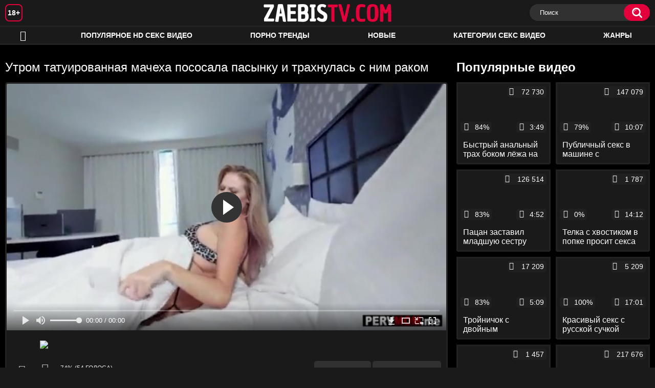

--- FILE ---
content_type: text/html; charset=utf-8
request_url: http://zaebistv.net/videos/1359/
body_size: 10822
content:
<!DOCTYPE html>
<html lang="ru">
<head>
	<title>Утром татуированная мачеха пососала пасынку и трахнулась с ним раком</title>
	<meta http-equiv="Content-Type" content="text/html; charset=utf-8"/>
	<meta name="description" content="Встав утром с постели, татуированная мачеха заметила, что пасынку нужна помощь со стояком, и она тут же ему пососала, а потом трахнулась с парнем раком. Конечно, женщина спокойно могла этого не делать, но дело в том, что муж уже третью неделю был в командировке, так что солидный хер его сына был сейчас как раз кстати."/>
	<meta name="keywords" content="Блондинки, Большие сиськи, Инцест, Минет, Классика, Раком, Зрелые, пасынок, мачеха, красотка, отсос, раком, в пизду, муж, Секс студентки, 24video, Ебалово, Гигпорно, дойки, клубничка, порнушечка, сэкс, попно, пооно, трах, порнуха, порнохаб, пороно, pirno, огосекс, супер секс, секс18+, порно36, доики, сексххх, порно р, секс сту, seks vidyo"/>
	<meta name="generator" content="KVS CMS"/>
	<meta name="viewport" content="width=device-width, initial-scale=1">
	<link rel="icon" href="http://zaebistv.net/favicon.ico" type="image/x-icon">
	<link rel="shortcut icon" href="http://zaebistv.net/favicon.ico" type="image/x-icon">
			<link href="http://zaebistv.net/static/styles/all-responsive-white.css" rel="stylesheet" type="text/css"/>
		<link href="http://zaebistv.net/static/styles/jquery.fancybox-white.min.css?v=7.3" rel="stylesheet" type="text/css"/>
		<script>
		var pageContext = {
			disableStats: true,						videoId: '1359',						loginUrl: 'http://zaebistv.net/login-required/'
		};
	</script>
                <link rel="preload" href="/static/images/fonts/icomoon.ttf?nddhpi" as="font" crossorigin>
	
<link href="http://zaebistv.net/videos/1359/" rel="canonical" />
	<link rel="alternate" media="only screen and (max-width: 640px)" href="https://zaebg2.site/videos/1359/">
	
			<meta property="og:title" content="Утром татуированная мачеха пососала пасынку и трахнулась с ним раком"/>
				<meta property="og:image" content="http://zaebistv.net/contents/videos_screenshots/1000/1359/preview.jpg"/>
				<meta property="og:description" content="Встав утром с постели, татуированная мачеха заметила, что пасынку нужна помощь со стояком, и она тут же ему пососала, а потом трахнулась с парнем раком. Конечно, женщина спокойно могла этого не делать, но дело в том, что муж уже третью неделю был в командировке, так что солидный хер его сына был сейчас как раз кстати."/>
	                
</head>
<body>
<div class="container">
	<div class="header">
		<div class="header_holder">
			<span class="years"> 18+ </span>
			<div class="logo">
				<a href="http://zaebistv.net/"></a>
			</div>
			<div class="search">
				<form id="search_form" action="http://zaebistv.net/search/" method="get" data-url="http://zaebistv.net/search/%QUERY%/">
					<span class="search-button">Искать</span>
					<div class="search-text"><input type="text" name="q" placeholder="Поиск" value=""/></div>
				</form>
			</div>
		</div>
	</div>
	<nav>
		<div class="navigation">
			<button class="button">
				<span class="icon">
					<span class="ico-bar"></span>
					<span class="ico-bar"></span>
					<span class="ico-bar"></span>
				</span>
			</button>
						<ul class="primary">
				<li >
					<a href="http://zaebistv.net/" id="item1">HD порно</a>
				</li>
				<li >
					<a href="http://zaebistv.net/most-popular/" id="item4">Популярное HD секс видео</a>
				</li>
                    <li >
						<a href="/se.php" id="item13">Порно тренды</a>
					</li>
                   <li >
					<a href="http://zaebistv.net/latest-updates/" id="item2">Новые</a>
				</li>
													<li >
						<a href="http://zaebistv.net/categories/" id="item6">Категории секс видео</a>
					</li>
				                                        <li >
						<a href="http://zaebistv.net/tags/" id="item12">Жанры</a>
					</li>
																											</ul>
			<ul class="secondary">
							</ul>
		</div>
	</nav>
<div class="content">
		
<div class="video_holder">
	<div class="related_small">
		<div class="headline_custom">
			<div class="title_custom">
				Популярные видео
			</div>
		</div>
		
<div class="box">
	<div class="list-videos">
		<div class="margin-fix" id="list_videos_small_related_videos_items">
															<div class="item">
						<a href="http://zaebistv.net/videos/998/" title="Быстрый анальный трах боком лёжа на диване с окончанием на задницу" data-rt="1:17c6c1be8c96571278119843458a79ae:0:998:1:">
							<div class="img">
																								<div class="wrap">
									<div class="rating">
										84%
									</div>
									<div class="views_wrap">
										<div class="views">
											72 730
										</div>
									</div>
									<div class="duration_wrap">
										<div class="duration">3:49</div>
									</div>
								</div>
								<img class="thumb lazy-load" src="[data-uri]" data-original="http://zaebistv.net/contents/videos_screenshots/0/998/320x180/1.jpg"  alt="Быстрый анальный трах боком лёжа на диване с окончанием на задницу"  data-preview="http://zaebistv.net/get_file/2/5ccd8bcdc601c8e066d089078d623162b322af9feb/0/998/998.mp4/"  width="320" height="180"/>
							</div>
							<strong class="title">
								<div class="title_wrap">
									Быстрый анальный трах боком лёжа на диване с окончанием на задницу
								</div>
							</strong>
						</a>
					</div>
									<div class="item">
						<a href="http://zaebistv.net/videos/884/" title="Публичный секс в машине с блондинкой на обочине" data-rt="2:17c6c1be8c96571278119843458a79ae:0:884:1:">
							<div class="img">
																								<div class="wrap">
									<div class="rating">
										79%
									</div>
									<div class="views_wrap">
										<div class="views">
											147 079
										</div>
									</div>
									<div class="duration_wrap">
										<div class="duration">10:07</div>
									</div>
								</div>
								<img class="thumb lazy-load" src="[data-uri]" data-original="http://zaebistv.net/contents/videos_screenshots/0/884/320x180/1.jpg"  alt="Публичный секс в машине с блондинкой на обочине"  data-preview="http://zaebistv.net/get_file/2/9c75dd0179d8fc6b2099b1ca8b6607cca5d1d9cbc5/0/884/884.mp4/"  width="320" height="180"/>
							</div>
							<strong class="title">
								<div class="title_wrap">
									Публичный секс в машине с блондинкой на обочине
								</div>
							</strong>
						</a>
					</div>
									<div class="item">
						<a href="http://zaebistv.net/videos/436/" title="Пацан заставил младшую сестру глубоко сосать его хер и глотать сперму" data-rt="3:17c6c1be8c96571278119843458a79ae:0:436:1:">
							<div class="img">
																								<div class="wrap">
									<div class="rating">
										83%
									</div>
									<div class="views_wrap">
										<div class="views">
											126 514
										</div>
									</div>
									<div class="duration_wrap">
										<div class="duration">4:52</div>
									</div>
								</div>
								<img class="thumb lazy-load" src="[data-uri]" data-original="http://zaebistv.net/contents/videos_screenshots/0/436/320x180/1.jpg"  alt="Пацан заставил младшую сестру глубоко сосать его хер и глотать сперму"  data-preview="http://zaebistv.net/get_file/2/9ad1fadadcc0e96c1e3917bb2002324936ce00e414/0/436/436.mp4/"  width="320" height="180"/>
							</div>
							<strong class="title">
								<div class="title_wrap">
									Пацан заставил младшую сестру глубоко сосать его хер и глотать сперму
								</div>
							</strong>
						</a>
					</div>
									<div class="item">
						<a href="http://zaebistv.net/videos/1924/" title="Телка с хвостиком в попке просит секса" data-rt="4:17c6c1be8c96571278119843458a79ae:0:1924:1:">
							<div class="img">
																								<div class="wrap">
									<div class="rating">
										0%
									</div>
									<div class="views_wrap">
										<div class="views">
											1 787
										</div>
									</div>
									<div class="duration_wrap">
										<div class="duration">14:12</div>
									</div>
								</div>
								<img class="thumb lazy-load" src="[data-uri]" data-original="http://zaebistv.net/contents/videos_screenshots/1000/1924/320x180/1.jpg"  alt="Телка с хвостиком в попке просит секса"  data-preview="http://zaebistv.net/get_file/2/da915764d15955b988390673b76dd4c75a723195c1/1000/1924/1924.mp4/"  width="320" height="180"/>
							</div>
							<strong class="title">
								<div class="title_wrap">
									Телка с хвостиком в попке просит секса
								</div>
							</strong>
						</a>
					</div>
									<div class="item">
						<a href="http://zaebistv.net/videos/1313/" title="Тройничок с двойным проникновением в дырки азиатки и кремпаем в её лохматку" data-rt="5:17c6c1be8c96571278119843458a79ae:0:1313:1:">
							<div class="img">
																								<div class="wrap">
									<div class="rating">
										83%
									</div>
									<div class="views_wrap">
										<div class="views">
											17 209
										</div>
									</div>
									<div class="duration_wrap">
										<div class="duration">5:09</div>
									</div>
								</div>
								<img class="thumb lazy-load" src="[data-uri]" data-original="http://zaebistv.net/contents/videos_screenshots/1000/1313/320x180/1.jpg"  alt="Тройничок с двойным проникновением в дырки азиатки и кремпаем в её лохматку"  data-preview="http://zaebistv.net/get_file/2/40146df3f1a9b0a7288e163f8113bd9f2a1b0d37e9/1000/1313/1313.mp4/"  width="320" height="180"/>
							</div>
							<strong class="title">
								<div class="title_wrap">
									Тройничок с двойным проникновением в дырки азиатки и кремпаем в её лохматку
								</div>
							</strong>
						</a>
					</div>
									<div class="item">
						<a href="http://zaebistv.net/videos/2186/" title="Красивый секс с русской сучкой после куни" data-rt="6:17c6c1be8c96571278119843458a79ae:0:2186:1:">
							<div class="img">
																								<div class="wrap">
									<div class="rating">
										100%
									</div>
									<div class="views_wrap">
										<div class="views">
											5 209
										</div>
									</div>
									<div class="duration_wrap">
										<div class="duration">17:01</div>
									</div>
								</div>
								<img class="thumb lazy-load" src="[data-uri]" data-original="http://zaebistv.net/contents/videos_screenshots/2000/2186/320x180/1.jpg"  alt="Красивый секс с русской сучкой после куни"  data-preview="http://zaebistv.net/get_file/2/eb88b9c3f598200b9fb7e801c5df0fd601f5b02c90/2000/2186/2186.mp4/"  width="320" height="180"/>
							</div>
							<strong class="title">
								<div class="title_wrap">
									Красивый секс с русской сучкой после куни
								</div>
							</strong>
						</a>
					</div>
									<div class="item">
						<a href="http://zaebistv.net/videos/2001/" title="Русская сучка зовет парня ебаться" data-rt="7:17c6c1be8c96571278119843458a79ae:0:2001:1:">
							<div class="img">
																								<div class="wrap">
									<div class="rating">
										0%
									</div>
									<div class="views_wrap">
										<div class="views">
											1 457
										</div>
									</div>
									<div class="duration_wrap">
										<div class="duration">14:01</div>
									</div>
								</div>
								<img class="thumb lazy-load" src="[data-uri]" data-original="http://zaebistv.net/contents/videos_screenshots/2000/2001/320x180/1.jpg"  alt="Русская сучка зовет парня ебаться"  data-preview="http://zaebistv.net/get_file/2/581fa320c6a250046930a0b3ce3f1979d4591f9bde/2000/2001/2001.mp4/"  width="320" height="180"/>
							</div>
							<strong class="title">
								<div class="title_wrap">
									Русская сучка зовет парня ебаться
								</div>
							</strong>
						</a>
					</div>
									<div class="item">
						<a href="http://zaebistv.net/videos/311/" title="Мужик в машине потискал сестре жены сиськи и поласкал её бритую вагину" data-rt="8:17c6c1be8c96571278119843458a79ae:0:311:1:">
							<div class="img">
																								<div class="wrap">
									<div class="rating">
										75%
									</div>
									<div class="views_wrap">
										<div class="views">
											217 676
										</div>
									</div>
									<div class="duration_wrap">
										<div class="duration">6:10</div>
									</div>
								</div>
								<img class="thumb lazy-load" src="[data-uri]" data-original="http://zaebistv.net/contents/videos_screenshots/0/311/320x180/1.jpg"  alt="Мужик в машине потискал сестре жены сиськи и поласкал её бритую вагину"  data-preview="http://zaebistv.net/get_file/2/8c6402c3899e94f213d1ac875e8afa1b64635d1ea5/0/311/311.mp4/"  width="320" height="180"/>
							</div>
							<strong class="title">
								<div class="title_wrap">
									Мужик в машине потискал сестре жены сиськи и поласкал её бритую вагину
								</div>
							</strong>
						</a>
					</div>
									<div class="item">
						<a href="http://zaebistv.net/videos/636/" title="Тёлка струйно кончает на партнёра во время ебли" data-rt="9:17c6c1be8c96571278119843458a79ae:0:636:1:">
							<div class="img">
																								<div class="wrap">
									<div class="rating">
										76%
									</div>
									<div class="views_wrap">
										<div class="views">
											162 035
										</div>
									</div>
									<div class="duration_wrap">
										<div class="duration">8:13</div>
									</div>
								</div>
								<img class="thumb lazy-load" src="[data-uri]" data-original="http://zaebistv.net/contents/videos_screenshots/0/636/320x180/1.jpg"  alt="Тёлка струйно кончает на партнёра во время ебли"  data-preview="http://zaebistv.net/get_file/2/6afcfd60a43cb332ae07a492817ff67a81e2c87401/0/636/636.mp4/"  width="320" height="180"/>
							</div>
							<strong class="title">
								<div class="title_wrap">
									Тёлка струйно кончает на партнёра во время ебли
								</div>
							</strong>
						</a>
					</div>
										
    <div class="item">    <a  rel="nofollow"  href="/videos/1506/">        <div class="img" style="width: 100%; height: 100%; overflow: hidden;">            <img class="thumb lazy-load" src="/contents/videos_screenshots/1000/1506/320x180/1.jpg" style="width: auto; height: 100%; object-fit: cover;" />        </div>    </a></div><div class="item">    <a  rel="nofollow"  href="/videos/115/">        <div class="img" style="width: 100%; height: 100%; overflow: hidden;">            <img class="thumb lazy-load" src="/contents/videos_screenshots/0/115/320x180/1.jpg" style="width: auto; height: 100%; object-fit: cover;" />        </div>    </a></div><div class="item">    <a  rel="nofollow"  href="/videos/287/">        <div class="img" style="width: 100%; height: 100%; overflow: hidden;">            <img class="thumb lazy-load" src="/contents/videos_screenshots/0/287/320x180/1.jpg" style="width: auto; height: 100%; object-fit: cover;" />        </div>    </a></div><div class="item">    <a  rel="nofollow"  href="/videos/1243/">        <div class="img" style="width: 100%; height: 100%; overflow: hidden;">            <img class="thumb lazy-load" src="/contents/videos_screenshots/1000/1243/320x180/1.jpg" style="width: auto; height: 100%; object-fit: cover;" />        </div>    </a></div>

		</div>
	</div>
</div>
	</div>
	<div class="video_wrap">
		<div class="headline">
			<h1>Утром татуированная мачеха пососала пасынку и трахнулась с ним раком</h1>
		</div>
		<div class="block-video">
			<div class="video-holder">
				<div class="player">
					<div class="player-holder">
													
<div class="player-wrap" style="width: 100%; height: 0; padding-bottom: 56.25%">
        <script src="https://cdn.fluidplayer.com/v3/current/fluidplayer.min.js"></script>
    <video id="fluid-player-e2e-case" class="player-wrap">
		<source src="http://zaebistv.net/get_file/2/def41579ec237b68f5f5dc2f0a80935952e09a4de8/1000/1359/1359.mp4/" type="video/mp4"/>
    </video>
    <div id="related-videos" style="display: none; position: absolute; width: 70%; height: 70%; top: 2%; left: 15%; color: #fff; z-index: 10; justify-content: center; align-items: flex-start;"></div>
</div>

<script>
    var postrollShown = false;
    var pauserollShown = false;
    var adPlaying = false;
    var firstVisit = parseInt(localStorage.getItem('firstVisit')) || Date.now();
    var lastAdTime = parseInt(localStorage.getItem('lastAdTime')) || 0;

    if (!localStorage.getItem('firstVisit')) {
        localStorage.setItem('firstVisit', firstVisit);
    }

    function canShowPreroll() {
        const now = Date.now();
        const activeAdDuration = 4 * 60 * 1000;
        const adCooldown = 60 * 60 * 1000;

        if (now - firstVisit < activeAdDuration) {
            return true;
        }

        if (now - lastAdTime > adCooldown) {
            localStorage.setItem('firstVisit', now);
            localStorage.setItem('lastAdTime', now);
            return true;
        }

        return false;
    }

    var instance = fluidPlayer('fluid-player-e2e-case', {
        layoutControls: {
            posterImage: 'http://zaebistv.net/contents/videos_screenshots/1000/1359/preview.jpg',
            controlBar: {
                autoHideTimeout: 3,
                animated: true,
                autoHide: true
            },
            allowDownload: true
        },
        vastOptions: {
            allowVPAID: true,
            adList: canShowPreroll() ? [
                {
                    roll: 'preRoll',
                    vastTag: '',
                }
            ] : []
        }
    });

    instance.on('play', function() {
        adPlaying = false;
        document.getElementById('related-videos').style.display = 'none';
        postrollShown = false;
        pauserollShown = false;
    });

    instance.on('ended', function() {
        if (!postrollShown && !adPlaying) {
            document.getElementById('related-videos').style.display = 'flex';
            postrollShown = true;
        }
    });

    instance.on('adStarted', function() {
        adPlaying = true;
		pauserollShown = false;
        document.getElementById('related-videos').style.display = 'none';
        localStorage.setItem('lastAdTime', Date.now());
    });

    instance.on('adEnded', function() {
        adPlaying = false;
		pauserollShown = false;
    });

    instance.on('pause', function() {
        if (!adPlaying) {
            $.ajax({
                url: '/get_random_videos.php',
                method: 'GET',
                success: function(response) {
                    document.getElementById('related-videos').innerHTML = response;
                    document.getElementById('related-videos').style.display = 'flex';
                },
                error: function() {
                    console.error('Ошибка при загрузке pauseroll.');
                }
            });
        }
    });
</script>

<style>
    .fluid_video_wrapper {
        position: absolute;
        height: 100% !important;
        width: 100% !important;
        top: 0;
        left: 0;
        z-index: 1;
    }
</style>


																		</div>
				</div>
									
					                                <div class="sponsor"><a href="/images/obmen/ps01.php" rel="nofollow" target="_blank"><img src="/images/obmen/ps01.jpg"/></a></div>
				<div class="video-info">
					<div class="info-holder">
						<div class="info-buttons">
							<div class="rating-container">
																	<a href="#like" class="rate-like" title="Мне нравится" data-video-id="1359" data-vote="5">Мне нравится</a>
									<a href="#dislike" class="rate-dislike" title="Мне не нравится" data-video-id="1359" data-vote="0">Мне не нравится</a>
																<div class="rating">
																		
																		
									<span class="voters" data-success="Спасибо!" data-error="IP уже голосовал">74% (54 голоса)</span>
									<span class="scale-holder positive"><span class="scale" style="width:74%;" data-rating="3.7037" data-votes="54"></span></span>
								</div>
							</div>
														<div class="tabs-menu">
								<ul>
									<li><a href="#tab_video_info" class="toggle-button">Информация</a></li>
																											
									<li><a href="#tab_comments" class="toggle-button">Комментарии (0)</a></li>
								</ul>
							</div>
						</div>
						<div id="tab_video_info" class="tab-content">
							<div class="block-details">
																<div class="info">

																			<div class="item">
											Порно видео:
											<em>Встав утром с постели, татуированная мачеха заметила, что пасынку нужна помощь со стояком, и она тут же ему пососала, а потом трахнулась с парнем раком. Конечно, женщина спокойно могла этого не делать, но дело в том, что муж уже третью неделю был в командировке, так что солидный хер его сына был сейчас как раз кстати.</em>
										</div>
																																					<div class="item">
											Категории:
																							<a href="http://zaebistv.net/categories/blondinki/">Блондинки</a>
																							<a href="http://zaebistv.net/categories/bolshie-siski/">Большие сиськи</a>
																							<a href="http://zaebistv.net/categories/incest/">Инцест</a>
																							<a href="http://zaebistv.net/categories/minet/">Минет</a>
																							<a href="http://zaebistv.net/categories/klassika/">Классика</a>
																							<a href="http://zaebistv.net/categories/rakom/">Раком</a>
																							<a href="http://zaebistv.net/categories/zrelye/">Зрелые</a>
																					</div>
																												<div class="item">
											Тэги:
																							<a href="http://zaebistv.net/tags/pasynok/">пасынок</a>
																							<a href="http://zaebistv.net/tags/macheha/">мачеха</a>
																							<a href="http://zaebistv.net/tags/krasotka/">красотка</a>
																							<a href="http://zaebistv.net/tags/otsos/">отсос</a>
																							<a href="http://zaebistv.net/tags/rakom/">раком</a>
																							<a href="http://zaebistv.net/tags/v-pizdu/">в пизду</a>
																							<a href="http://zaebistv.net/tags/muj/">муж</a>
																							<a href="http://zaebistv.net/tags/seks-studentki/">Секс студентки</a>
																							<a href="http://zaebistv.net/tags/24video/">24video</a>
																							<a href="http://zaebistv.net/tags/ebalovo/">Ебалово</a>
																							<a href="http://zaebistv.net/tags/gigporno/">Гигпорно</a>
																							<a href="http://zaebistv.net/tags/doyki/">дойки</a>
																							<a href="http://zaebistv.net/tags/klubnichka/">клубничка</a>
																							<a href="http://zaebistv.net/tags/pornushechka/">порнушечка</a>
																							<a href="http://zaebistv.net/tags/seks/">сэкс</a>
																							<a href="http://zaebistv.net/tags/popno/">попно</a>
																							<a href="http://zaebistv.net/tags/poono/">пооно</a>
																							<a href="http://zaebistv.net/tags/trah/">трах</a>
																							<a href="http://zaebistv.net/tags/pornuha/">порнуха</a>
																							<a href="http://zaebistv.net/tags/pornohab/">порнохаб</a>
																							<a href="http://zaebistv.net/tags/porono/">пороно</a>
																							<a href="http://zaebistv.net/tags/pirno/">pirno</a>
																							<a href="http://zaebistv.net/tags/ogoseks/">огосекс</a>
																							<a href="http://zaebistv.net/tags/super-seks/">супер секс</a>
																							<a href="http://zaebistv.net/tags/seks18/">секс18+</a>
																							<a href="http://zaebistv.net/tags/porno36/">порно36</a>
																							<a href="http://zaebistv.net/tags/doiki/">доики</a>
																							<a href="http://zaebistv.net/tags/sekshhh/">сексххх</a>
																							<a href="http://zaebistv.net/tags/porno-r/">порно р</a>
																							<a href="http://zaebistv.net/tags/seks-stu/">секс сту</a>
																							<a href="http://zaebistv.net/tags/seks-vidyo/">seks vidyo</a>
																					</div>
																																														<div class="item">
											Скачать:
																																			<a href="http://zaebistv.net/get_file/2/def41579ec237b68f5f5dc2f0a80935952e09a4de8/1000/1359/1359.mp4/?download_filename=utrom-tatuirovannaya-macheha-pososala-pasynku-i-trahnulas-s-nim-rakom.mp4&download=true" data-attach-session="PHPSESSID">MP4, 22.98 Mb</a>
																					</div>
																	</div>
							</div>
						</div>
																		<div id="tab_share" class="tab-content hidden">
							<div class="block-share">
								<form>
									<div class="row">
										<label for="share_link" class="field-label">Ссылка на это видео</label>
										<div class="block-bookmarks">
										</div>
										<input type="text" id="share_link" class="textfield middle" value="http://zaebistv.net/videos/1359/" readonly>
									</div>
									<div class="row">
										<label for="share_bb_code" class="field-label">BB код</label>
										<input type="text" id="share_bb_code" class="textfield" value="[url=http://zaebistv.net/videos/1359/]Утром татуированная мачеха пососала пасынку и трахнулась с ним раком[/url]" readonly>
									</div>
																	</form>
							</div>
						</div>
						<div id="tab_comments" class="tab-content hidden">
								
<div class="block-comments" data-block-id="video_comments_video_comments">
	<form method="post">
									<a href="#add_comment" class="toggle-button">Добавить комментарий</a>
							<label class="field-label">Комментарии</label>
		<span class="hint">
																				Вы будете первым!
					</span>

					<div class="success hidden">
				Спасибо! Ваш комментарий отправлен на проверку.
			</div>
			<div class="block-new-comment">
				<div class="generic-error hidden"></div>
				<div>
											<div class="row">
							<label for="comment_username" class="field-label">Ваше имя</label>
							<input type="text" id="comment_username" name="anonymous_username" maxlength="30" class="textfield" placeholder="введите имя, если хотите персонифицировать свой комментарий"/>
						</div>
										<div class="row">
						<label for="comment_message" class="field-label required">Комментарий</label>
													<div class="smileys-support">
								<div class="smileys-bar">
	<img data-src="http://zaebistv.net/static/images/emoticons/smile.png" alt=":)"/>
	<img data-src="http://zaebistv.net/static/images/emoticons/cool.png" alt="8-)"/>
	<img data-src="http://zaebistv.net/static/images/emoticons/cwy.png" alt=";("/>
	<img data-src="http://zaebistv.net/static/images/emoticons/grin.png" alt=":D"/>
	<img data-src="http://zaebistv.net/static/images/emoticons/sad.png" alt=":("/>
	<img data-src="http://zaebistv.net/static/images/emoticons/shocked.png" alt=":O"/>
	<img data-src="http://zaebistv.net/static/images/emoticons/tongue.png" alt=":P"/>
	<img data-src="http://zaebistv.net/static/images/emoticons/wink.png" alt=";)"/>
	<img data-src="http://zaebistv.net/static/images/emoticons/heart.png" alt=":heart:"/>
	<img data-src="http://zaebistv.net/static/images/emoticons/ermm.png" alt=":ermm:"/>
	<img data-src="http://zaebistv.net/static/images/emoticons/angel.png" alt=":angel:"/>
	<img data-src="http://zaebistv.net/static/images/emoticons/angry.png" alt=":angry:"/>
	<img data-src="http://zaebistv.net/static/images/emoticons/alien.png" alt=":alien:"/>
	<img data-src="http://zaebistv.net/static/images/emoticons/blink.png" alt=":blink:"/>
	<img data-src="http://zaebistv.net/static/images/emoticons/blush.png" alt=":blush:"/>
	<img data-src="http://zaebistv.net/static/images/emoticons/cheerful.png" alt=":cheerful:"/>
	<img data-src="http://zaebistv.net/static/images/emoticons/devil.png" alt=":devil:"/>
	<img data-src="http://zaebistv.net/static/images/emoticons/dizzy.png" alt=":dizzy:"/>
	<img data-src="http://zaebistv.net/static/images/emoticons/getlost.png" alt=":getlost:"/>
	<img data-src="http://zaebistv.net/static/images/emoticons/happy.png" alt=":happy:"/>
	<img data-src="http://zaebistv.net/static/images/emoticons/kissing.png" alt=":kissing:"/>
	<img data-src="http://zaebistv.net/static/images/emoticons/ninja.png" alt=":ninja:"/>
	<img data-src="http://zaebistv.net/static/images/emoticons/pinch.png" alt=":pinch:"/>
	<img data-src="http://zaebistv.net/static/images/emoticons/pouty.png" alt=":pouty:"/>
	<img data-src="http://zaebistv.net/static/images/emoticons/sick.png" alt=":sick:"/>
	<img data-src="http://zaebistv.net/static/images/emoticons/sideways.png" alt=":sideways:"/>
	<img data-src="http://zaebistv.net/static/images/emoticons/silly.png" alt=":silly:"/>
	<img data-src="http://zaebistv.net/static/images/emoticons/sleeping.png" alt=":sleeping:"/>
	<img data-src="http://zaebistv.net/static/images/emoticons/unsure.png" alt=":unsure:"/>
	<img data-src="http://zaebistv.net/static/images/emoticons/w00t.png" alt=":woot:"/>
	<img data-src="http://zaebistv.net/static/images/emoticons/wassat.png" alt=":wassat:"/>
</div>								<textarea class="textarea" id="comment_message" name="comment" rows="3" placeholder=""></textarea>
								<div class="field-error down"></div>
							</div>
											</div>
					<div class="bottom">
													<label>Пожалуйста, подтвердите, что вы не являетесь автоматической программой.</label>
							<div class="captcha-control">
																	<div class="image">
										<img data-src="http://zaebistv.net/captcha/comments/?rand=1767171702" alt="Картинка защиты"/>
										<label for="comment_code" class="field-label required">Код защиты</label>
										<input type="text" id="comment_code" class="textfield" name="code" autocomplete="off">
										<div class="field-error up"></div>
									</div>
																<input type="hidden" name="action" value="add_comment"/>
								<input type="hidden" name="video_id" value="1359">
								<input type="submit" class="submit" value="Отправить">
							</div>
											</div>
				</div>
			</div>
			</form>

	<div class="list-comments hidden">
	<div id="video_comments_video_comments">
		<div class="margin-fix" id="video_comments_video_comments_items">
					</div>

								</div>
</div></div>


						</div>
					</div>
				</div>
			</div>
		</div>
<!--
<div class="sponsor"><a href="/images/obmen/rs02.php" rel="nofollow" target="_blank"><img src="/images/obmen/rs02.jpg"/></a></div>
<div class="sponsor"><a href="/images/obmen/zt01.php" rel="nofollow" target="_blank"><img src="/images/obmen/zt01.jpg"/></a></div>
-->
<table width="100%" height="100%">  <tbody>    <tr><td style="width: 33.33%;">  <div style="width: 100%; height: auto; display: flex; justify-content: center; align-items: center;">    <a rel="nofollow" href="/videos/55/">      <div class="img" style="width: 100%; height: auto; overflow: hidden;">        <img src="/contents/videos_screenshots/0/55/320x180/1.jpg" style="width: 100%; height: auto;">      </div>    </a>  </div></td><td style="width: 33.33%;">  <div style="width: 100%; height: auto; display: flex; justify-content: center; align-items: center;">    <a rel="nofollow" href="/videos/1216/">      <div class="img" style="width: 100%; height: auto; overflow: hidden;">        <img src="/contents/videos_screenshots/1000/1216/320x180/1.jpg" style="width: 100%; height: auto;">      </div>    </a>  </div></td><td style="width: 33.33%;">  <div style="width: 100%; height: auto; display: flex; justify-content: center; align-items: center;">    <a rel="nofollow" href="/videos/226/">      <div class="img" style="width: 100%; height: auto; overflow: hidden;">        <img src="/contents/videos_screenshots/0/226/320x180/1.jpg" style="width: 100%; height: auto;">      </div>    </a>  </div></td>    </tr>  </tbody></table>	</div>
</div>

	<div class="related-videos" id="list_videos_related_videos">
	<ul class="list-sort" id="list_videos_related_videos_filter_list">
					<li><span>Похожие видео</span></li>
		
		
			</ul>
		
<div class="box">
	<div class="list-videos">
		<div class="margin-fix" id="list_videos_related_videos_items">
															<div class="item">
						<a href="http://zaebistv.net/videos/1542/" title="Стройная мачеха пососала пасынку на кухне и дала ему на столе" data-rt="1:666b145e147500c0e495436f30b65f53:0:1542:1:">
							<div class="img">
																								<div class="wrap">
									<div class="rating">
										79%
									</div>
									<div class="views_wrap">
										<div class="views">
											55 064
										</div>
									</div>
									<div class="duration_wrap">
										<div class="duration">15:18</div>
									</div>
								</div>
								<img class="thumb lazy-load" src="[data-uri]" data-original="http://zaebistv.net/contents/videos_screenshots/1000/1542/320x180/1.jpg"  alt="Стройная мачеха пососала пасынку на кухне и дала ему на столе"  data-preview="http://zaebistv.net/get_file/2/20fd57d3da04e3c4c7675200a3b5d14fa97676859e/1000/1542/1542.mp4/"  width="320" height="180"/>
							</div>
							<strong class="title">
								<div class="title_wrap">
									Стройная мачеха пососала пасынку на кухне и дала ему на столе
								</div>
							</strong>
						</a>
					</div>
									<div class="item">
						<a href="http://zaebistv.net/videos/1965/" title="Молодая мачеха дала раком пасынку" data-rt="2:666b145e147500c0e495436f30b65f53:0:1965:1:">
							<div class="img">
																								<div class="wrap">
									<div class="rating">
										100%
									</div>
									<div class="views_wrap">
										<div class="views">
											2 229
										</div>
									</div>
									<div class="duration_wrap">
										<div class="duration">14:20</div>
									</div>
								</div>
								<img class="thumb lazy-load" src="[data-uri]" data-original="http://zaebistv.net/contents/videos_screenshots/1000/1965/320x180/1.jpg"  alt="Молодая мачеха дала раком пасынку"  data-preview="http://zaebistv.net/get_file/2/5832c8a48b009eea42132ba6471ed8aabc907d1c36/1000/1965/1965.mp4/"  width="320" height="180"/>
							</div>
							<strong class="title">
								<div class="title_wrap">
									Молодая мачеха дала раком пасынку
								</div>
							</strong>
						</a>
					</div>
									<div class="item">
						<a href="http://zaebistv.net/videos/1445/" title="Зрелая мачеха пососала большой писюн пасынка и трахнулась с ним на кровати" data-rt="3:666b145e147500c0e495436f30b65f53:0:1445:1:">
							<div class="img">
																								<div class="wrap">
									<div class="rating">
										90%
									</div>
									<div class="views_wrap">
										<div class="views">
											50 674
										</div>
									</div>
									<div class="duration_wrap">
										<div class="duration">12:36</div>
									</div>
								</div>
								<img class="thumb lazy-load" src="[data-uri]" data-original="http://zaebistv.net/contents/videos_screenshots/1000/1445/320x180/1.jpg"  alt="Зрелая мачеха пососала большой писюн пасынка и трахнулась с ним на кровати"  data-preview="http://zaebistv.net/get_file/2/62f607605be69b25ea973fbbad0a118cb0d39ae22b/1000/1445/1445.mp4/"  width="320" height="180"/>
							</div>
							<strong class="title">
								<div class="title_wrap">
									Зрелая мачеха пососала большой писюн пасынка и трахнулась с ним на кровати
								</div>
							</strong>
						</a>
					</div>
									<div class="item">
						<a href="http://zaebistv.net/videos/1100/" title="Жопастая жена пососала мужу и трахнулась на камеру раком и в позе наездницы" data-rt="4:666b145e147500c0e495436f30b65f53:0:1100:1:">
							<div class="img">
																								<div class="wrap">
									<div class="rating">
										76%
									</div>
									<div class="views_wrap">
										<div class="views">
											117 258
										</div>
									</div>
									<div class="duration_wrap">
										<div class="duration">11:24</div>
									</div>
								</div>
								<img class="thumb lazy-load" src="[data-uri]" data-original="http://zaebistv.net/contents/videos_screenshots/1000/1100/320x180/1.jpg"  alt="Жопастая жена пососала мужу и трахнулась на камеру раком и в позе наездницы"  data-preview="http://zaebistv.net/get_file/2/7ca1307e0d3f81282519ade7a7ba57322d8d81dd56/1000/1100/1100.mp4/"  width="320" height="180"/>
							</div>
							<strong class="title">
								<div class="title_wrap">
									Жопастая жена пососала мужу и трахнулась на камеру раком и в позе наездницы
								</div>
							</strong>
						</a>
					</div>
									<div class="item">
						<a href="http://zaebistv.net/videos/2146/" title="Мачеха дает в анал пасынку перед приходом любовника" data-rt="5:666b145e147500c0e495436f30b65f53:0:2146:1:">
							<div class="img">
																								<div class="wrap">
									<div class="rating">
										0%
									</div>
									<div class="views_wrap">
										<div class="views">
											2 212
										</div>
									</div>
									<div class="duration_wrap">
										<div class="duration">15:12</div>
									</div>
								</div>
								<img class="thumb lazy-load" src="[data-uri]" data-original="http://zaebistv.net/contents/videos_screenshots/2000/2146/320x180/1.jpg"  alt="Мачеха дает в анал пасынку перед приходом любовника"  data-preview="http://zaebistv.net/get_file/2/6a7fc82003c5f3b464b9660a748071390081235c55/2000/2146/2146.mp4/"  width="320" height="180"/>
							</div>
							<strong class="title">
								<div class="title_wrap">
									Мачеха дает в анал пасынку перед приходом любовника
								</div>
							</strong>
						</a>
					</div>
									<div class="item">
						<a href="http://zaebistv.net/videos/834/" title="Возбужденная мачеха позволила своему пасынку кончить в киску" data-rt="6:666b145e147500c0e495436f30b65f53:0:834:1:">
							<div class="img">
																								<div class="wrap">
									<div class="rating">
										68%
									</div>
									<div class="views_wrap">
										<div class="views">
											190 257
										</div>
									</div>
									<div class="duration_wrap">
										<div class="duration">9:33</div>
									</div>
								</div>
								<img class="thumb lazy-load" src="[data-uri]" data-original="http://zaebistv.net/contents/videos_screenshots/0/834/320x180/1.jpg"  alt="Возбужденная мачеха позволила своему пасынку кончить в киску"  data-preview="http://zaebistv.net/get_file/2/dc32584cdc37ec5dd21c7dd6d110642ce418e600bb/0/834/834.mp4/"  width="320" height="180"/>
							</div>
							<strong class="title">
								<div class="title_wrap">
									Возбужденная мачеха позволила своему пасынку кончить в киску
								</div>
							</strong>
						</a>
					</div>
									<div class="item">
						<a href="http://zaebistv.net/videos/233/" title="Мачеха нимфоманка потёрлась вагиной о лицо пасынка и трахнулась с ним до кремпая" data-rt="7:666b145e147500c0e495436f30b65f53:0:233:1:">
							<div class="img">
																								<div class="wrap">
									<div class="rating">
										84%
									</div>
									<div class="views_wrap">
										<div class="views">
											64 129
										</div>
									</div>
									<div class="duration_wrap">
										<div class="duration">10:00</div>
									</div>
								</div>
								<img class="thumb lazy-load" src="[data-uri]" data-original="http://zaebistv.net/contents/videos_screenshots/0/233/320x180/1.jpg"  alt="Мачеха нимфоманка потёрлась вагиной о лицо пасынка и трахнулась с ним до кремпая"  data-preview="http://zaebistv.net/get_file/2/846ccb4b019eee03c1e969be41aef6ada1610a5a58/0/233/233.mp4/"  width="320" height="180"/>
							</div>
							<strong class="title">
								<div class="title_wrap">
									Мачеха нимфоманка потёрлась вагиной о лицо пасынка и трахнулась с ним до кремпая
								</div>
							</strong>
						</a>
					</div>
									<div class="item">
						<a href="http://zaebistv.net/videos/99/" title="Симпатичная брюнетка за деньги пососала толстый пенис и трахнулась на улице" data-rt="8:666b145e147500c0e495436f30b65f53:0:99:1:">
							<div class="img">
																								<div class="wrap">
									<div class="rating">
										82%
									</div>
									<div class="views_wrap">
										<div class="views">
											47 644
										</div>
									</div>
									<div class="duration_wrap">
										<div class="duration">13:19</div>
									</div>
								</div>
								<img class="thumb lazy-load" src="[data-uri]" data-original="http://zaebistv.net/contents/videos_screenshots/0/99/320x180/1.jpg"  alt="Симпатичная брюнетка за деньги пососала толстый пенис и трахнулась на улице"  data-preview="http://zaebistv.net/get_file/2/e694c54f169908a1d09f55e13b9912da9c2474af0e/0/99/99.mp4/"  width="320" height="180"/>
							</div>
							<strong class="title">
								<div class="title_wrap">
									Симпатичная брюнетка за деньги пососала толстый пенис и трахнулась на улице
								</div>
							</strong>
						</a>
					</div>
									<div class="item">
						<a href="http://zaebistv.net/videos/1109/" title="Толстая баба пососала у двоих мужиков и трахнулась с ними до сквирта и кремпая" data-rt="9:666b145e147500c0e495436f30b65f53:0:1109:1:">
							<div class="img">
																								<div class="wrap">
									<div class="rating">
										88%
									</div>
									<div class="views_wrap">
										<div class="views">
											58 184
										</div>
									</div>
									<div class="duration_wrap">
										<div class="duration">1:38</div>
									</div>
								</div>
								<img class="thumb lazy-load" src="[data-uri]" data-original="http://zaebistv.net/contents/videos_screenshots/1000/1109/320x180/1.jpg"  alt="Толстая баба пососала у двоих мужиков и трахнулась с ними до сквирта и кремпая"  data-preview="http://zaebistv.net/get_file/2/41afcd0cc7073aed8e319edf46eeea2f34d1770075/1000/1109/1109.mp4/"  width="320" height="180"/>
							</div>
							<strong class="title">
								<div class="title_wrap">
									Толстая баба пососала у двоих мужиков и трахнулась с ними до сквирта и кремпая
								</div>
							</strong>
						</a>
					</div>
									<div class="item">
						<a href="http://zaebistv.net/videos/81/" title="Молодая девка пососала мужику за бабки и трахнулась с ним в чистом поле в письку" data-rt="10:666b145e147500c0e495436f30b65f53:0:81:1:">
							<div class="img">
																								<div class="wrap">
									<div class="rating">
										80%
									</div>
									<div class="views_wrap">
										<div class="views">
											59 284
										</div>
									</div>
									<div class="duration_wrap">
										<div class="duration">8:01</div>
									</div>
								</div>
								<img class="thumb lazy-load" src="[data-uri]" data-original="http://zaebistv.net/contents/videos_screenshots/0/81/320x180/1.jpg"  alt="Молодая девка пососала мужику за бабки и трахнулась с ним в чистом поле в письку"  data-preview="http://zaebistv.net/get_file/2/b3eb10042d518c49789aabd1125d26ccbfc0caf033/0/81/81.mp4/"  width="320" height="180"/>
							</div>
							<strong class="title">
								<div class="title_wrap">
									Молодая девка пососала мужику за бабки и трахнулась с ним в чистом поле в письку
								</div>
							</strong>
						</a>
					</div>
									<div class="item">
						<a href="http://zaebistv.net/videos/676/" title="Симпатичная блондинка отсосала большой хуй парня и трахнулась раком" data-rt="11:666b145e147500c0e495436f30b65f53:0:676:1:">
							<div class="img">
																								<div class="wrap">
									<div class="rating">
										65%
									</div>
									<div class="views_wrap">
										<div class="views">
											143 609
										</div>
									</div>
									<div class="duration_wrap">
										<div class="duration">4:58</div>
									</div>
								</div>
								<img class="thumb lazy-load" src="[data-uri]" data-original="http://zaebistv.net/contents/videos_screenshots/0/676/320x180/1.jpg"  alt="Симпатичная блондинка отсосала большой хуй парня и трахнулась раком"  data-preview="http://zaebistv.net/get_file/2/04d20bdbb52a234902a20ba99cb16deedf597f6b39/0/676/676.mp4/"  width="320" height="180"/>
							</div>
							<strong class="title">
								<div class="title_wrap">
									Симпатичная блондинка отсосала большой хуй парня и трахнулась раком
								</div>
							</strong>
						</a>
					</div>
									<div class="item">
						<a href="http://zaebistv.net/videos/700/" title="Брюнетка в красном соблазнила бойфренда и жёстко трахнулась раком" data-rt="12:666b145e147500c0e495436f30b65f53:0:700:1:">
							<div class="img">
																								<div class="wrap">
									<div class="rating">
										94%
									</div>
									<div class="views_wrap">
										<div class="views">
											30 802
										</div>
									</div>
									<div class="duration_wrap">
										<div class="duration">10:23</div>
									</div>
								</div>
								<img class="thumb lazy-load" src="[data-uri]" data-original="http://zaebistv.net/contents/videos_screenshots/0/700/320x180/1.jpg"  alt="Брюнетка в красном соблазнила бойфренда и жёстко трахнулась раком"  data-preview="http://zaebistv.net/get_file/2/09a20d5c9e18c49c2ae45f5b89ac7925e5c127efd5/0/700/700.mp4/"  width="320" height="180"/>
							</div>
							<strong class="title">
								<div class="title_wrap">
									Брюнетка в красном соблазнила бойфренда и жёстко трахнулась раком
								</div>
							</strong>
						</a>
					</div>
									<div class="item">
						<a href="http://zaebistv.net/videos/1218/" title="Жирная негритянка с большими сиськами трахнулась в позе наездницы и раком" data-rt="13:666b145e147500c0e495436f30b65f53:0:1218:1:">
							<div class="img">
																								<div class="wrap">
									<div class="rating">
										83%
									</div>
									<div class="views_wrap">
										<div class="views">
											51 457
										</div>
									</div>
									<div class="duration_wrap">
										<div class="duration">5:00</div>
									</div>
								</div>
								<img class="thumb lazy-load" src="[data-uri]" data-original="http://zaebistv.net/contents/videos_screenshots/1000/1218/320x180/1.jpg"  alt="Жирная негритянка с большими сиськами трахнулась в позе наездницы и раком"  data-preview="http://zaebistv.net/get_file/2/e29f215aaeadac8a3d24570aa669ff0204b2d18517/1000/1218/1218.mp4/"  width="320" height="180"/>
							</div>
							<strong class="title">
								<div class="title_wrap">
									Жирная негритянка с большими сиськами трахнулась в позе наездницы и раком
								</div>
							</strong>
						</a>
					</div>
									<div class="item">
						<a href="http://zaebistv.net/videos/891/" title="Безотказная студентка взяла в рот большой член, а потом трахнулась раком в попку" data-rt="14:666b145e147500c0e495436f30b65f53:0:891:1:">
							<div class="img">
																								<div class="wrap">
									<div class="rating">
										74%
									</div>
									<div class="views_wrap">
										<div class="views">
											87 101
										</div>
									</div>
									<div class="duration_wrap">
										<div class="duration">11:07</div>
									</div>
								</div>
								<img class="thumb lazy-load" src="[data-uri]" data-original="http://zaebistv.net/contents/videos_screenshots/0/891/320x180/1.jpg"  alt="Безотказная студентка взяла в рот большой член, а потом трахнулась раком в попку"  data-preview="http://zaebistv.net/get_file/2/cf2321544586bc776375027f2580ad60c3afe3b477/0/891/891.mp4/"  width="320" height="180"/>
							</div>
							<strong class="title">
								<div class="title_wrap">
									Безотказная студентка взяла в рот большой член, а потом трахнулась раком в попку
								</div>
							</strong>
						</a>
					</div>
									<div class="item">
						<a href="http://zaebistv.net/videos/523/" title="Татуированная тёлка жёстко трахается со своим бойфрендом" data-rt="15:666b145e147500c0e495436f30b65f53:0:523:1:">
							<div class="img">
																								<div class="wrap">
									<div class="rating">
										71%
									</div>
									<div class="views_wrap">
										<div class="views">
											18 723
										</div>
									</div>
									<div class="duration_wrap">
										<div class="duration">15:05</div>
									</div>
								</div>
								<img class="thumb lazy-load" src="[data-uri]" data-original="http://zaebistv.net/contents/videos_screenshots/0/523/320x180/1.jpg"  alt="Татуированная тёлка жёстко трахается со своим бойфрендом"  data-preview="http://zaebistv.net/get_file/2/4ca41aaca003f29bf9d9ff0607e282b050b8606542/0/523/523.mp4/"  width="320" height="180"/>
							</div>
							<strong class="title">
								<div class="title_wrap">
									Татуированная тёлка жёстко трахается со своим бойфрендом
								</div>
							</strong>
						</a>
					</div>
									<div class="item">
						<a href="http://zaebistv.net/videos/991/" title="Татуированная студентка сосёт хуй и трахается в задницу в общественном туалете" data-rt="16:666b145e147500c0e495436f30b65f53:0:991:1:">
							<div class="img">
																								<div class="wrap">
									<div class="rating">
										90%
									</div>
									<div class="views_wrap">
										<div class="views">
											16 824
										</div>
									</div>
									<div class="duration_wrap">
										<div class="duration">5:29</div>
									</div>
								</div>
								<img class="thumb lazy-load" src="[data-uri]" data-original="http://zaebistv.net/contents/videos_screenshots/0/991/320x180/1.jpg"  alt="Татуированная студентка сосёт хуй и трахается в задницу в общественном туалете"  data-preview="http://zaebistv.net/get_file/2/d8580617114710ff19bb7fce476fbf7644af0ca570/0/991/991.mp4/"  width="320" height="180"/>
							</div>
							<strong class="title">
								<div class="title_wrap">
									Татуированная студентка сосёт хуй и трахается в задницу в общественном туалете
								</div>
							</strong>
						</a>
					</div>
										
    <div class="item">    <a  rel="nofollow"  href="/videos/1338/">        <div class="img" style="width: 100%; height: 100%; overflow: hidden;">            <img class="thumb lazy-load" src="/contents/videos_screenshots/1000/1338/320x180/1.jpg" style="width: auto; height: 100%; object-fit: cover;" />        </div>    </a></div><div class="item">    <a  rel="nofollow"  href="/videos/1214/">        <div class="img" style="width: 100%; height: 100%; overflow: hidden;">            <img class="thumb lazy-load" src="/contents/videos_screenshots/1000/1214/320x180/1.jpg" style="width: auto; height: 100%; object-fit: cover;" />        </div>    </a></div><div class="item">    <a  rel="nofollow"  href="/videos/1314/">        <div class="img" style="width: 100%; height: 100%; overflow: hidden;">            <img class="thumb lazy-load" src="/contents/videos_screenshots/1000/1314/320x180/1.jpg" style="width: auto; height: 100%; object-fit: cover;" />        </div>    </a></div><div class="item">    <a  rel="nofollow"  href="/videos/1216/">        <div class="img" style="width: 100%; height: 100%; overflow: hidden;">            <img class="thumb lazy-load" src="/contents/videos_screenshots/1000/1216/320x180/1.jpg" style="width: auto; height: 100%; object-fit: cover;" />        </div>    </a></div>

		</div>
	</div>
</div>	
</div>
</div>
<div class="content">		
		    <div class="block-details">
			   <div class="info">	
<b>Порно тренды:</b>							
	<div class="item categories_video">
								<a href="http://zaebistv.net/search/%D0%A1%D0%B0%D0%BC%D1%8B%D0%B9-%D0%B1%D0%BE%D0%BB%D1%8C%D1%88%D0%BE%D0%B9-%D1%80%D0%B0%D0%B7%D0%BC%D0%B5%D1%80/" style="">Самый большой размер</a>
								<a href="http://zaebistv.net/search/%D0%94%D0%B5%D0%B2%D1%83%D1%88%D0%BA%D0%B0-%D0%B5%D0%B1%D0%B5%D1%82-%D0%BF%D0%B0%D1%80%D0%BD%D1%8F/" style="">Девушка ебет парня</a>
								<a href="http://zaebistv.net/search/%D0%94%D0%B0%D0%B4-%D0%B8-%D0%B4%D0%BE%D1%87%D1%8C-%D0%BF%D0%BE%D1%80%D0%BD%D0%BE/" style="">Дад и дочь порно</a>
								<a href="http://zaebistv.net/search/%D0%9D%D0%B0%D1%81%D1%82%D1%8E-%D0%92-%D0%9F%D0%B0%D0%B4%D0%B8%D0%BA%D0%B5-%D0%B5%D0%B1%D1%83%D1%82/" style="">Настю В Падике ебут</a>
								<a href="http://zaebistv.net/search/%D1%80%D0%B0%D0%BA%D0%BE%D0%BC/" style="">раком</a>
			</div>
               </div>
            </div>	
</div>
	<div class="footer-margin">
					<div class="content">
				<div class="box bottom-adv"><script src="https://mrgr.me/stats/counter.js"></script></div>
                                <div id="i512bd-652dca-10045" class="i512bd-652dca"></div>
                                
                                
                                
                                
                                                                
			</div>
			</div>
</div>
<div class="footer">
	<div class="footer-wrap">
		<ul class="nav">		
			<li><a data-href="http://zaebistv.net/feedback/" data-fancybox="ajax">Обратная связь</a></li>
											</ul>
		<div class="copyright">
			2005-2025 ZaebisTV.net<br/>
<a href="/linkszt.php">Porn vid</a>			
		</div>
		<div class="txt">
</br>
			Новые порно и секс ролики на Заебись ТВ. Вы можете скачать секс видео ххх на мобильный телефон или смотреть его онлайн на сайте. Эро видео и клубничка - только лучшее порно для вас!
		</div>
	</div>
	<script src="http://zaebistv.net/static/js/main.min.js?v=7.3"></script>
	<script>
		$.blockUI.defaults.overlayCSS = {};
	</script>
	</div>
<script>
  (function(o, c, t, l, i) {
    for (i = 0; i < o.scripts.length; i++) { if (o.scripts[i].src === c) { return; } }
    l = o.createElement("script");
    l.src = c + "?" + Date.now();
    l.setAttribute("async", "");
    l.setAttribute("data-id", t);
    o.body.appendChild(l);
  })(document, "https://Octo25.me/lib.js", "i512bd-652dca");
</script>

</body>
</html>